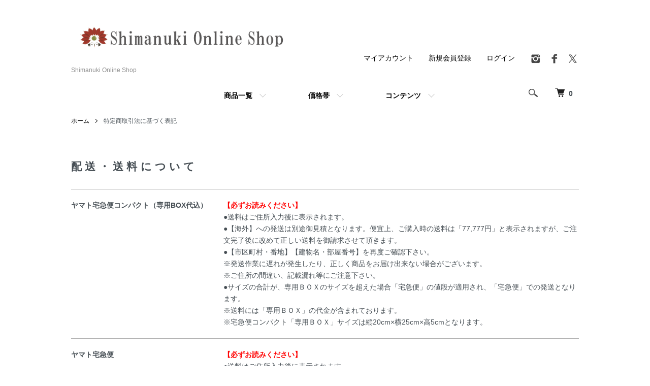

--- FILE ---
content_type: text/html; charset=EUC-JP
request_url: https://shimanuki-shop.com/?mode=sk
body_size: 12301
content:
<!DOCTYPE html PUBLIC "-//W3C//DTD XHTML 1.0 Transitional//EN" "http://www.w3.org/TR/xhtml1/DTD/xhtml1-transitional.dtd">
<html xmlns:og="http://ogp.me/ns#" xmlns:fb="http://www.facebook.com/2008/fbml" xmlns:mixi="http://mixi-platform.com/ns#" xmlns="http://www.w3.org/1999/xhtml" xml:lang="ja" lang="ja" dir="ltr">
<head>
<meta http-equiv="content-type" content="text/html; charset=euc-jp" />
<meta http-equiv="X-UA-Compatible" content="IE=edge,chrome=1" />
<meta name="viewport" content="width=device-width,initial-scale=1">
<title>特定商取引法に基づく表記 - Shimanuki Online Shop</title>
<meta name="Keywords" content="特定商取引法に基づく表記,こけし,お土産,観光,雑貨,通販,仙台,東北,宮城,ギフト,御祝,内祝,御礼," />
<meta name="Description" content="創業明治25年、仙台一番町の『こけしのしまぬき』公式オンラインショップ。こけしと東北の民芸品、工芸品をあなたの元へ｜こけし缶や明かりこけし、宮城の贈り物を全国へお届けします。" />
<meta name="Author" content="株式会社こけしのしまぬき" />
<meta name="Copyright" content="meta name=&amp;amp;amp;amp;amp;amp;quot;Copyright&amp;amp;amp;amp;amp;amp;quot; content=&amp;amp;amp;amp;amp;amp;quot;Copyright 2016 株式会社こけしのしまぬき&amp;amp;amp;amp;amp;amp;quot; /" />
<meta http-equiv="content-style-type" content="text/css" />
<meta http-equiv="content-script-type" content="text/javascript" />
<link rel="stylesheet" href="https://shimanuki-shop.com/css/framework/colormekit.css" type="text/css" />
<link rel="stylesheet" href="https://shimanuki-shop.com/css/framework/colormekit-responsive.css" type="text/css" />
<link rel="stylesheet" href="https://img07.shop-pro.jp/PA01335/303/css/7/index.css?cmsp_timestamp=20251202171722" type="text/css" />

<link rel="alternate" type="application/rss+xml" title="rss" href="https://shimanuki-shop.com/?mode=rss" />
<link rel="alternate" media="handheld" type="text/html" href="https://shimanuki-shop.com/?mode=sk" />
<link rel="shortcut icon" href="https://img07.shop-pro.jp/PA01335/303/favicon.ico?cmsp_timestamp=20251026132612" />
<script type="text/javascript" src="//ajax.googleapis.com/ajax/libs/jquery/1.7.2/jquery.min.js" ></script>
<meta property="og:title" content="特定商取引法に基づく表記 - Shimanuki Online Shop" />
<meta property="og:description" content="創業明治25年、仙台一番町の『こけしのしまぬき』公式オンラインショップ。こけしと東北の民芸品、工芸品をあなたの元へ｜こけし缶や明かりこけし、宮城の贈り物を全国へお届けします。" />
<meta property="og:url" content="https://shimanuki-shop.com?mode=sk" />
<meta property="og:site_name" content="Shimanuki Online Shop" />
<!-- Global site tag (gtag.js) - Google Analytics -->
<script async src="https://www.googletagmanager.com/gtag/js?id=UA-48797378-2"></script>
<script>
  window.dataLayer = window.dataLayer || [];
  function gtag(){dataLayer.push(arguments);}
  gtag('js', new Date());

  gtag('config', 'UA-48797378-2');
</script>
<script>
  var Colorme = {"page":"shopkeeper","shop":{"account_id":"PA01335303","title":"Shimanuki Online Shop"},"basket":{"total_price":0,"items":[]},"customer":{"id":null}};

  (function() {
    function insertScriptTags() {
      var scriptTagDetails = [];
      var entry = document.getElementsByTagName('script')[0];

      scriptTagDetails.forEach(function(tagDetail) {
        var script = document.createElement('script');

        script.type = 'text/javascript';
        script.src = tagDetail.src;
        script.async = true;

        if( tagDetail.integrity ) {
          script.integrity = tagDetail.integrity;
          script.setAttribute('crossorigin', 'anonymous');
        }

        entry.parentNode.insertBefore(script, entry);
      })
    }

    window.addEventListener('load', insertScriptTags, false);
  })();
</script>

<script async src="https://www.googletagmanager.com/gtag/js?id=G-Y76WKNJ6LF"></script>
<script>
  window.dataLayer = window.dataLayer || [];
  function gtag(){dataLayer.push(arguments);}
  gtag('js', new Date());
  
      gtag('config', 'G-Y76WKNJ6LF', (function() {
      var config = {};
      if (Colorme && Colorme.customer && Colorme.customer.id != null) {
        config.user_id = Colorme.customer.id;
      }
      return config;
    })());
  
  </script><script async src="https://zen.one/analytics.js"></script>
</head>
<body>
<meta name="colorme-acc-payload" content="?st=1&pt=10002&ut=0&at=PA01335303&v=20260117212145&re=&cn=b90c20175b6f862ce93e9e9e7cb54ebe" width="1" height="1" alt="" /><script>!function(){"use strict";Array.prototype.slice.call(document.getElementsByTagName("script")).filter((function(t){return t.src&&t.src.match(new RegExp("dist/acc-track.js$"))})).forEach((function(t){return document.body.removeChild(t)})),function t(c){var r=arguments.length>1&&void 0!==arguments[1]?arguments[1]:0;if(!(r>=c.length)){var e=document.createElement("script");e.onerror=function(){return t(c,r+1)},e.src="https://"+c[r]+"/dist/acc-track.js?rev=3",document.body.appendChild(e)}}(["acclog001.shop-pro.jp","acclog002.shop-pro.jp"])}();</script><script src="https://img.shop-pro.jp/tmpl_js/86/jquery.tile.js"></script>
<script src="https://img.shop-pro.jp/tmpl_js/86/jquery.skOuterClick.js"></script>


<div class="l-header">
  <div class="l-header-main u-container">
    <div class="l-header-main__in">
      <div class="l-header-logo">
        <h1 class="l-header-logo__img">
          <a href="https://shimanuki-shop.com/"><img src="https://img07.shop-pro.jp/PA01335/303/PA01335303.png?cmsp_timestamp=20251026132612" alt="Shimanuki Online Shop" /></a>
        </h1>
                  <p class="l-header-logo__txt">
            Shimanuki Online Shop
          </p>
              </div>
      <div class="l-header-search">
        <button class="l-header-search__btn js-mega-menu-btn js-search-btn">
          <img src="https://img.shop-pro.jp/tmpl_img/86/icon-search.png" alt="検索" />
        </button>
        <div class="l-header-search__contents js-mega-menu-contents">
          <div class="l-header-search__box">
            <form action="https://shimanuki-shop.com/" method="GET" class="l-header-search__form">
              <input type="hidden" name="mode" value="srh" />
              <div class="l-header-search__input">
                <input type="text" name="keyword" placeholder="商品検索" />
              </div>
              <button class="l-header-search__submit" type="submit">
                <img src="https://img.shop-pro.jp/tmpl_img/86/icon-search.png" alt="送信" />
              </button>
            </form>
            <button class="l-header-search__close js-search-close" type="submit" aria-label="閉じる">
              <span></span>
              <span></span>
            </button>
          </div>
        </div>
        <div class="l-header-cart">
          <a href="https://shimanuki-shop.com/cart/proxy/basket?shop_id=PA01335303&shop_domain=shimanuki-shop.com">
            <img src="https://img.shop-pro.jp/tmpl_img/86/icon-cart.png" alt="カートを見る" />
            <span class="p-global-header__cart-count">
              0
            </span>
          </a>
        </div>
      </div>
      <button class="l-menu-btn js-navi-open" aria-label="メニュー">
        <span></span>
        <span></span>
      </button>
    </div>
    <div class="l-main-navi">
      <div class="l-main-navi__in">
        <ul class="l-main-navi-list">
                              <li class="l-main-navi-list__item">
            <div class="l-main-navi-list__ttl">
              商品一覧
            </div>
            <button class="l-main-navi-list__link js-mega-menu-btn">
              商品一覧
            </button>
            <div class="l-mega-menu js-mega-menu-contents">
              <ul class="l-mega-menu-list">
                                <li class="l-mega-menu-list__item">
                  <a class="l-mega-menu-list__link" href="https://shimanuki-shop.com/?mode=cate&cbid=2026593&csid=0">
                    ●こけし缶
                  </a>
                </li>
                                                    <li class="l-mega-menu-list__item">
                  <a class="l-mega-menu-list__link" href="https://shimanuki-shop.com/?mode=cate&cbid=2088641&csid=0">
                    ●防災 明かりこけし
                  </a>
                </li>
                                                    <li class="l-mega-menu-list__item">
                  <a class="l-mega-menu-list__link" href="https://shimanuki-shop.com/?mode=cate&cbid=2071986&csid=0">
                    ●伝統こけし
                  </a>
                </li>
                                                    <li class="l-mega-menu-list__item">
                  <a class="l-mega-menu-list__link" href="https://shimanuki-shop.com/?mode=cate&cbid=2328463&csid=0">
                    ●創作こけし
                  </a>
                </li>
                                                    <li class="l-mega-menu-list__item">
                  <a class="l-mega-menu-list__link" href="https://shimanuki-shop.com/?mode=cate&cbid=2069508&csid=0">
                    ●仙台箪笥 / 仙臺の刻
                  </a>
                </li>
                                                    <li class="l-mega-menu-list__item">
                  <a class="l-mega-menu-list__link" href="https://shimanuki-shop.com/?mode=cate&cbid=2353269&csid=0">
                    ●雄勝石 / 雄勝の濡れ盃 
                  </a>
                </li>
                                                    <li class="l-mega-menu-list__item">
                  <a class="l-mega-menu-list__link" href="https://shimanuki-shop.com/?mode=cate&cbid=2976552&csid=0">
                    ●鳴子漆器
                  </a>
                </li>
                                                    <li class="l-mega-menu-list__item">
                  <a class="l-mega-menu-list__link" href="https://shimanuki-shop.com/?mode=cate&cbid=2169438&csid=0">
                    ●玉虫塗
                  </a>
                </li>
                                                    <li class="l-mega-menu-list__item">
                  <a class="l-mega-menu-list__link" href="https://shimanuki-shop.com/?mode=cate&cbid=2441950&csid=0">
                    ●仙台堆朱
                  </a>
                </li>
                                                    <li class="l-mega-menu-list__item">
                  <a class="l-mega-menu-list__link" href="https://shimanuki-shop.com/?mode=cate&cbid=2769051&csid=0">
                    ●堤焼
                  </a>
                </li>
                                                    <li class="l-mega-menu-list__item">
                  <a class="l-mega-menu-list__link" href="https://shimanuki-shop.com/?mode=cate&cbid=2785197&csid=0">
                    ●堤人形
                  </a>
                </li>
                                                    <li class="l-mega-menu-list__item">
                  <a class="l-mega-menu-list__link" href="https://shimanuki-shop.com/?mode=cate&cbid=2150097&csid=0">
                    ●松川だるま
                  </a>
                </li>
                                                    <li class="l-mega-menu-list__item">
                  <a class="l-mega-menu-list__link" href="https://shimanuki-shop.com/?mode=cate&cbid=2360544&csid=0">
                    ●仙台張子
                  </a>
                </li>
                                                    <li class="l-mega-menu-list__item">
                  <a class="l-mega-menu-list__link" href="https://shimanuki-shop.com/?mode=cate&cbid=2353108&csid=0">
                    ●仙台創作張子
                  </a>
                </li>
                                                    <li class="l-mega-menu-list__item">
                  <a class="l-mega-menu-list__link" href="https://shimanuki-shop.com/?mode=cate&cbid=2441949&csid=0">
                    ●仙台ガラス
                  </a>
                </li>
                                                    <li class="l-mega-menu-list__item">
                  <a class="l-mega-menu-list__link" href="https://shimanuki-shop.com/?mode=cate&cbid=2752041&csid=0">
                    ●仙台七夕
                  </a>
                </li>
                                                    <li class="l-mega-menu-list__item">
                  <a class="l-mega-menu-list__link" href="https://shimanuki-shop.com/?mode=cate&cbid=2593444&csid=0">
                    ●仙台四郎
                  </a>
                </li>
                                                    <li class="l-mega-menu-list__item">
                  <a class="l-mega-menu-list__link" href="https://shimanuki-shop.com/?mode=cate&cbid=2596733&csid=0">
                    ●伊達政宗
                  </a>
                </li>
                                                    <li class="l-mega-menu-list__item">
                  <a class="l-mega-menu-list__link" href="https://shimanuki-shop.com/?mode=cate&cbid=2764075&csid=0">
                    ●白石拓本染和紙
                  </a>
                </li>
                                                    <li class="l-mega-menu-list__item">
                  <a class="l-mega-menu-list__link" href="https://shimanuki-shop.com/?mode=cate&cbid=2070173&csid=0">
                    ●こけし雑貨 / 和雑貨
                  </a>
                </li>
                                                    <li class="l-mega-menu-list__item">
                  <a class="l-mega-menu-list__link" href="https://shimanuki-shop.com/?mode=cate&cbid=2752042&csid=0">
                    ●東北の工芸品
                  </a>
                </li>
                                                    <li class="l-mega-menu-list__item">
                  <a class="l-mega-menu-list__link" href="https://shimanuki-shop.com/?mode=cate&cbid=2353440&csid=0">
                    ●おいしい みやぎの アクセサリー
                  </a>
                </li>
                                                    <li class="l-mega-menu-list__item">
                  <a class="l-mega-menu-list__link" href="https://shimanuki-shop.com/?mode=cate&cbid=2601443&csid=0">
                    ●ラプラス × 宮城県 コラボレーション
                  </a>
                </li>
                                                    <li class="l-mega-menu-list__item">
                  <a class="l-mega-menu-list__link" href="https://shimanuki-shop.com/?mode=cate&cbid=2738081&csid=0">
                    ●ダウンロードコンテンツ
                  </a>
                </li>
                              </ul>
            </div>
          </li>
                                                  <li class="l-main-navi-list__item">
            <div class="l-main-navi-list__ttl">
              価格帯
            </div>
            <button class="l-main-navi-list__link js-mega-menu-btn">
              価格帯
            </button>
            <div class="l-mega-menu js-mega-menu-contents">
              <ul class="l-mega-menu-list">
                                <li class="l-mega-menu-list__item">
                  <a class="l-mega-menu-list__link" href="https://shimanuki-shop.com/?mode=grp&gid=2401488">
                    1円～1,000円
                  </a>
                </li>
                                                    <li class="l-mega-menu-list__item">
                  <a class="l-mega-menu-list__link" href="https://shimanuki-shop.com/?mode=grp&gid=2404238">
                    1,001円～2,000円 
                  </a>
                </li>
                                                    <li class="l-mega-menu-list__item">
                  <a class="l-mega-menu-list__link" href="https://shimanuki-shop.com/?mode=grp&gid=2401489">
                    2,001円～3,000円
                  </a>
                </li>
                                                    <li class="l-mega-menu-list__item">
                  <a class="l-mega-menu-list__link" href="https://shimanuki-shop.com/?mode=grp&gid=2401490">
                    3,001円～5,000円
                  </a>
                </li>
                                                    <li class="l-mega-menu-list__item">
                  <a class="l-mega-menu-list__link" href="https://shimanuki-shop.com/?mode=grp&gid=2401491">
                    5,001円～8,000円
                  </a>
                </li>
                                                    <li class="l-mega-menu-list__item">
                  <a class="l-mega-menu-list__link" href="https://shimanuki-shop.com/?mode=grp&gid=2401493">
                    8,001円～10,000円
                  </a>
                </li>
                                                    <li class="l-mega-menu-list__item">
                  <a class="l-mega-menu-list__link" href="https://shimanuki-shop.com/?mode=grp&gid=2401510">
                    10,001円～20,000円
                  </a>
                </li>
                                                    <li class="l-mega-menu-list__item">
                  <a class="l-mega-menu-list__link" href="https://shimanuki-shop.com/?mode=grp&gid=2401511">
                    20,001円～30,000円
                  </a>
                </li>
                                                    <li class="l-mega-menu-list__item">
                  <a class="l-mega-menu-list__link" href="https://shimanuki-shop.com/?mode=grp&gid=2401500">
                    30,001円～100,000円
                  </a>
                </li>
                                                    <li class="l-mega-menu-list__item">
                  <a class="l-mega-menu-list__link" href="https://shimanuki-shop.com/?mode=grp&gid=2401519">
                    100,001円～
                  </a>
                </li>
                              </ul>
            </div>
          </li>
                                        <li class="l-main-navi-list__item">
            <div class="l-main-navi-list__ttl">
              コンテンツ
            </div>
            <button class="l-main-navi-list__link js-mega-menu-btn">
              コンテンツ
            </button>
            <div class="l-mega-menu js-mega-menu-contents">
              <ul class="l-mega-menu-list">
                                <li class="l-mega-menu-list__item">
                  <a class="l-mega-menu-list__link" href="https://shimanuki-shop.com/?mode=f1">
                    ●お問い合わせ
                  </a>
                </li>
                                <li class="l-mega-menu-list__item">
                  <a class="l-mega-menu-list__link" href="https://shimanuki-shop.com/?mode=f2">
                    ●伊達の贈り物　-仙台・みやぎのギフトカタログ-
                  </a>
                </li>
                                <li class="l-mega-menu-list__item">
                  <a class="l-mega-menu-list__link" href="https://shimanuki-shop.com/?mode=f3">
                    ●ホームページへ移動する
                  </a>
                </li>
                                <li class="l-mega-menu-list__item">
                  <a class="l-mega-menu-list__link" href="https://shimanuki-shop.com/?mode=f5">
                    ●よくある質問
                  </a>
                </li>
                              </ul>
            </div>
          </li>
                  </ul>
        <div class="l-help-navi-box">
          <ul class="l-help-navi-list">
            <li class="l-help-navi-list__item">
              <a class="l-help-navi-list__link" href="https://shimanuki-shop.com/?mode=myaccount">マイアカウント</a>
            </li>
                                                            <li class="l-help-navi-list__item">
                    <a class="l-help-navi-list__link" href="https://shimanuki-shop.com/customer/signup/new">新規会員登録</a>
                  </li>
                                <li class="l-help-navi-list__item">
                  <a class="l-help-navi-list__link" href="https://shimanuki-shop.com/?mode=login&shop_back_url=https%3A%2F%2Fshimanuki-shop.com%2F">ログイン</a>
                </li>
                                    </ul>
          <ul class="l-sns-navi-list u-opa">
                        <li class="l-sns-navi-list__item">
              <a href="https://instagram.com/shimanukikokesi" target="_blank">
                <i class="icon-lg-b icon-instagram" aria-label="instagram"></i>
              </a>
            </li>
                                    <li class="l-sns-navi-list__item">
              <a href="https://facebook.com/shimanukikokesi" target="_blank">
                <i class="icon-lg-b icon-facebook" aria-label="Facebook"></i>
              </a>
            </li>
                                    <li class="l-sns-navi-list__item">
              <a href="https://twitter.com/shimanukikokesi" target="_blank">
                <i class="icon-lg-b icon-twitter" aria-label="Twitter"></i>
              </a>
            </li>
                                    <!-- <li class="l-sns-navi-list__item">
              <a href="" target="_blank">
                <i class="icon-lg-b icon-pinterest" aria-label="pinterest"></i>
              </a>
            </li> -->
          </ul>
        </div>
      </div>
    </div>
    <div class="l-main-navi-overlay js-navi-close"></div>
  </div>
</div>

<div class="l-main shopkeeper">
  <div class="l-main u-container">
  
  <div class="c-breadcrumbs">
    <ul class="c-breadcrumbs-list">
      <li class="c-breadcrumbs-list__item">
        <a href="https://shimanuki-shop.com/">
          ホーム
        </a>
      </li>
      <li class="c-breadcrumbs-list__item">
        特定商取引法に基づく表記
      </li>
    </ul>
  </div>
  
  
  <div id="delivery" class="u-contents">
    <h2 class="c-ttl-second">
      配送・送料について
    </h2>
    <div class="c-tbl-list">
            <div class="c-tbl-list__tr">
        <h3 class="c-tbl-list__th">
          ヤマト宅急便コンパクト（専用BOX代込）
        </h3>
        <div class="c-tbl-list__td">
                    <strong><span style="color:#FF0000">【必ずお読みください】</span></strong><br />
●送料はご住所入力後に表示されます。<br />
●【海外】への発送は別途御見積となります。便宜上、ご購入時の送料は「77,777円」と表示されますが、ご注文完了後に改めて正しい送料を御請求させて頂きます。<br />
●【市区町村・番地】【建物名・部屋番号】を再度ご確認下さい。<br />
※発送作業に遅れが発生したり、正しく商品をお届け出来ない場合がございます。<br />
※ご住所の間違い、記載漏れ等にご注意下さい。<br />
●サイズの合計が、専用ＢＯＸのサイズを超えた場合「宅急便」の値段が適用され、「宅急便」での発送となります。<br />
※送料には「専用ＢＯＸ」の代金が含まれております。<br />
※宅急便コンパクト「専用ＢＯＸ」サイズは縦20cm×横25cm×高5cmとなります。&nbsp;
        </div>
      </div>
            <div class="c-tbl-list__tr">
        <h3 class="c-tbl-list__th">
          ヤマト宅急便
        </h3>
        <div class="c-tbl-list__td">
                    <strong><span style="color:#FF0000">【必ずお読みください】</span></strong><br />
●送料はご住所入力後に表示されます。<br />
●【海外】への発送は別途御見積となります。便宜上、ご購入時の送料は「77,777円」と表示されますが、ご注文完了後に改めて正しい送料を御請求させて頂きます。<br />
●【市区町村・番地】【建物名・部屋番号】を再度ご確認下さい。<br />
※発送作業に遅れが発生したり、正しく商品をお届け出来ない場合がございます。<br />
※ご住所の間違い、記載漏れ等にご注意下さい。&nbsp;
        </div>
      </div>
            <div class="c-tbl-list__tr">
        <h3 class="c-tbl-list__th">
          レターパック ライト
        </h3>
        <div class="c-tbl-list__td">
                    <strong><span style="color:#FF0000">【必ずお読みください】</span></strong><br />
●送料はご住所入力後に表示されます。<br />
●【海外】への発送は別途御見積となります。便宜上、ご購入時の送料は「77,777円」と表示されますが、ご注文完了後に改めて正しい送料を御請求させて頂きます。<br />
●【市区町村・番地】【建物名・部屋番号】を再度ご確認下さい。<br />
※発送作業に遅れが発生したり、正しく商品をお届け出来ない場合がございます。<br />
※ご住所の間違い、記載漏れ等にご注意下さい。<br />
●郵便受けへの配達となります。（郵便受けに入らない場合は、配達員から手渡しでのお届けになる場合がございます）<br />
●到着日時のご指定はできません。<br />
●レターパック ライトをご利用できる商品、数量には制限がございます。&nbsp;
        </div>
      </div>
            <div class="c-tbl-list__tr">
        <h3 class="c-tbl-list__th">
          ゆうパック
        </h3>
        <div class="c-tbl-list__td">
                    <strong><span style="color:#FF0000">【必ずお読みください】</span></strong><br />
●送料はご住所入力後に表示されます。<br />
●【海外】への発送は別途御見積となります。便宜上、ご購入時の送料は「77,777円」と表示されますが、ご注文完了後に改めて正しい送料を御請求させて頂きます。<br />
●【市区町村・番地】【建物名・部屋番号】を再度ご確認下さい。<br />
※発送作業に遅れが発生したり、正しく商品をお届け出来ない場合がございます。<br />
※ご住所の間違い、記載漏れ等にご注意下さい。&nbsp;
        </div>
      </div>
            <div class="c-tbl-list__tr">
        <h3 class="c-tbl-list__th">
          佐川急便
        </h3>
        <div class="c-tbl-list__td">
                    <strong><span style="color:#FF0000">【必ずお読みください】</span></strong><br />
●送料はご住所入力後に表示されます。<br />
●【沖縄県】への発送は別途御見積となります。便宜上、ご購入時の送料は「77,777円」と表示されますが、ご注文完了後に改めて正しい送料を御請求させて頂きます。<br />
●【海外】への発送は別途御見積となります。便宜上、ご購入時の送料は「77,777円」と表示されますが、ご注文完了後に改めて正しい送料を御請求させて頂きます。<br />
●【市区町村・番地】【建物名・部屋番号】を再度ご確認下さい。<br />
※発送作業に遅れが発生したり、正しく商品をお届け出来ない場合がございます。<br />
※ご住所の間違い、記載漏れ等にご注意下さい。&nbsp;
        </div>
      </div>
            <div class="c-tbl-list__tr">
        <h3 class="c-tbl-list__th">
          ヤマト宅急便【受注生産】
        </h3>
        <div class="c-tbl-list__td">
                    <strong><span style="color:#FF0000">【必ずお読みください】</span></strong><br />
●送料はご住所入力後に表示されます。<br />
●【海外】への発送は別途御見積となります。便宜上、ご購入時の送料は「77,777円」と表示されますが、ご注文完了後に改めて正しい送料を御請求させて頂きます。<br />
●【市区町村・番地】【建物名・部屋番号】を再度ご確認下さい。<br />
※発送作業に遅れが発生したり、正しく商品をお届け出来ない場合がございます。<br />
※ご住所の間違い、記載漏れ等にご注意下さい。&nbsp;
        </div>
      </div>
            <div class="c-tbl-list__tr">
        <h3 class="c-tbl-list__th">
          ゆうパック【受注生産】
        </h3>
        <div class="c-tbl-list__td">
                    <strong><span style="color:#FF0000">【必ずお読みください】</span></strong><br />
●送料はご住所入力後に表示されます。<br />
●【海外】への発送は別途御見積となります。便宜上、ご購入時の送料は「77,777円」と表示されますが、ご注文完了後に改めて正しい送料を御請求させて頂きます。<br />
●【市区町村・番地】【建物名・部屋番号】を再度ご確認下さい。<br />
※発送作業に遅れが発生したり、正しく商品をお届け出来ない場合がございます。<br />
※ご住所の間違い、記載漏れ等にご注意下さい。&nbsp;
        </div>
      </div>
            <div class="c-tbl-list__tr">
        <h3 class="c-tbl-list__th">
          佐川急便【受注生産】
        </h3>
        <div class="c-tbl-list__td">
                    <strong><span style="color:#FF0000">【必ずお読みください】</span></strong><br />
●送料はご住所入力後に表示されます。<br />
●【沖縄県】への発送は別途御見積となります。便宜上、ご購入時の送料は「77,777円」と表示されますが、ご注文完了後に改めて正しい送料を御請求書させて頂きます。<br />
●【海外】への発送は別途御見積となります。便宜上、ご購入時の送料は「77,777円」と表示されますが、ご注文完了後に改めて正しい送料を御請求書させて頂きます。<br />
●【市区町村・番地】【建物名・部屋番号】を再度ご確認下さい。<br />
※発送作業に遅れが発生したり、正しく商品をお届け出来ない場合がございます。<br />
※ご住所の間違い、記載漏れ等にご注意下さい。&nbsp;
        </div>
      </div>
            <div class="c-tbl-list__tr">
        <h3 class="c-tbl-list__th">
          しまぬき本店 店舗受取【受取期間：３～３０営業日】
        </h3>
        <div class="c-tbl-list__td">
                    <strong>【必ずお読みください】</strong><br />
ご購入完了をもって、以下の内容に同意いただいたものとみなします。<br />
<br />
●受取期間：ご注文日から【3 ～ 30営業日以内】です。<br />
※ご注文日当日、１営業日、２営業日はご対応いたしかねます。<br />
※店舗休業日は営業日に含まれません。<br />
<br />
●来店予定日：必ず備考欄にご記入ください。<br />
※店舗休業日（毎月第二水曜日、元日）は指定できません。<br />
※予約注文や受注生産の場合は、後日引渡し可能日をご連絡いたします。<br />
<br />
●自動キャンセル : 30営業日を経過してもご来店いただけない場合、自動的に注文がキャンセルされ、商品を処分する権利を弊社が有します。<br />
※この場合、支払い手数料や商品保管料などの費用を徴収することがあります。<br />
<br />
●お客様情報：決済システム上必要となるため、ご記入をお願いします。&nbsp;
        </div>
      </div>
          </div>
  </div>
  
  
  <div id="payment" class="u-contents">
    <h2 class="c-ttl-second">
      支払い方法について
    </h2>
    <div class="c-tbl-list">
            <div class="c-tbl-list__tr">
        <h3 class="c-tbl-list__th">
          Amazon Pay
        </h3>
        <div class="c-tbl-list__td">
                              Amazonのアカウントに登録された配送先や支払い方法を利用して決済できます。&nbsp;
        </div>
      </div>
            <div class="c-tbl-list__tr">
        <h3 class="c-tbl-list__th">
          代金引換（ヤマト運輸）
        </h3>
        <div class="c-tbl-list__td">
                              <strong><span style="color:#FF0000">【必ずお読みください】</span></strong><br />
●決済手数料は、合計決済金額により計算されます。<br />
※合計決済金額＝商品代金+送料+決済手数料<br />
●配達員（運送会社）へのお支払い方法は【現金のみ】です。&nbsp;
        </div>
      </div>
            <div class="c-tbl-list__tr">
        <h3 class="c-tbl-list__th">
          銀行振込
        </h3>
        <div class="c-tbl-list__td">
                              <strong><span style="color:#FF0000">【必ずお読みください】</span></strong><br />
●ご注文者様の「お名前」と、必ず「同一名義」でお振込み下さい。<br />
●発送はお振込みが確認でき次第となります。<br />
●お振込手数料はお客様のご負担でお願い申し上げます。<br />
●日本国内の金融機関からのお振込みに限らせていただきます。&nbsp;
        </div>
      </div>
            <div class="c-tbl-list__tr">
        <h3 class="c-tbl-list__th">
          クレジット
        </h3>
        <div class="c-tbl-list__td">
                                <img class='payment_img' src='https://img.shop-pro.jp/common/card2.gif'><img class='payment_img' src='https://img.shop-pro.jp/common/card6.gif'><img class='payment_img' src='https://img.shop-pro.jp/common/card18.gif'><img class='payment_img' src='https://img.shop-pro.jp/common/card0.gif'><img class='payment_img' src='https://img.shop-pro.jp/common/card9.gif'><br />
                    &nbsp;
        </div>
      </div>
          </div>
  </div>
  
  
  <div id="return" class="u-contents">
    <h2 class="c-ttl-second">
      返品について
    </h2>
    <div class="c-tbl-list">
            <div class="c-tbl-list__tr">
        <h3 class="c-tbl-list__th">
          不良品
        </h3>
        <div class="c-tbl-list__td">
          商品到着後３日以内にご連絡ください。<br />
良品と交換させて頂きます。<br />
交換可能な商品が無い場合は、ご返金にて対応させて頂きます。<br />
不良品に該当する場合の送料は当店で負担いたします。<br />
期限を過ぎてからの返品は、不良品の場合でも応じかねますのでご了承ください。<br />
<br />
ダウンロード販売（壁紙やポスターデータ等）の商品が、もしデータが壊れてタウンロードができなかった場合には別途データを送らせて頂きますのでお問い合わせ下さい。&nbsp;
        </div>
      </div>
                  <div class="c-tbl-list__tr">
        <h3 class="c-tbl-list__th">
          返品期限
        </h3>
        <div class="c-tbl-list__td">
          お客様都合での返品はお受け致しかねます。<br />
不良品の場合は、商品到着後３日以内に当店までご連絡ください。<br />
期限を過ぎてからの返品は応じかねますのでご了承ください。<br />
<br />
ダウンロード販売（壁紙やポスターデータ等）は商品の都合上、返品を受け付けておりません。&nbsp;
        </div>
      </div>
                  <div class="c-tbl-list__tr">
        <h3 class="c-tbl-list__th">
          返品送料
        </h3>
        <div class="c-tbl-list__td">
          不良品に該当する場合の送料は当店で負担いたします。<br />
お客様都合での返品はお受け致しかねます。<br />
商品発送後のご注文の取り消し、代金引換における受け取り拒否等が発生した場合、それに伴い発生するすべての送料や手数料等はお客様のご負担とさせて頂きます。&nbsp;
        </div>
      </div>
          </div>
  </div>
  
  
  <div id="info" class="u-contents">
    <h2 class="c-ttl-second">
      特定商取引法に基づく表記
    </h2>
    <div class="c-tbl-list">
            <div class="c-tbl-list__tr">
        <h3 class="c-tbl-list__th">
          販売業者
        </h3>
        <div class="c-tbl-list__td">
          株式会社こけしのしまぬき&nbsp;
        </div>
      </div>
                  <div class="c-tbl-list__tr">
        <h3 class="c-tbl-list__th">
          運営統括責任者名
        </h3>
        <div class="c-tbl-list__td">
          島貫敦子&nbsp;
        </div>
      </div>
                  <div class="c-tbl-list__tr">
        <h3 class="c-tbl-list__th">
          郵便番号
        </h3>
        <div class="c-tbl-list__td">
          980-0811&nbsp;
        </div>
      </div>
                  <div class="c-tbl-list__tr">
        <h3 class="c-tbl-list__th">
          住所
        </h3>
        <div class="c-tbl-list__td">
          宮城県仙台市青葉区一番町三丁目1番17号&nbsp;
        </div>
      </div>
                  <div class="c-tbl-list__tr">
        <h3 class="c-tbl-list__th">
          商品代金以外の料金の説明
        </h3>
        <div class="c-tbl-list__td">
          <strong>【送料表】</strong><br />
（ 60）＝ 60サイズ未満　（ 80）＝ 80サイズ未満　（100）＝100サイズ未満<br />
（120）＝120サイズ未満　（140）＝140サイズ未満　（160）＝160サイズ未満<br />
※外箱の外寸を合計して計算。外箱の無い商品は、本体サイズで計算。<br />
<br />
＜ヤマト宅急便＞<br />
●北海道（北海道）<br />
（60）￥1,320（80）￥1,650（100）￥1,870（120）￥2,090（140）￥2,420（160）￥2,640（180）￥4,620（200）￥5,390<br />
●東北（宮城県・青森県・岩手県・秋田県・山形県・福島県）<br />
（60）￥880（80）￥1,100（100）￥1,430（120）￥1,760（140）￥1,980（160）￥2,200（180）￥3,630（200）￥4,290<br />
●関東（茨城県・栃木県・群馬県・埼玉県・千葉県・東京都・神奈川県）<br />
（60）￥990（80）￥1,210（100）￥1,650（120）￥1,870（140）￥2,090（160）￥2,310（180）￥3,630（200）￥4,290<br />
●中部（新潟県・長野県・山梨県・富山県・石川県・福井県・岐阜県・静岡県・愛知県）<br />
（60）￥1,100（80）￥1,320（100）￥1,760（120）￥1,980（140）￥2,200（160）￥2,420（180）￥4,290（200）￥5,060<br />
●近畿（三重県・滋賀県・京都府・大阪府・兵庫県・奈良県・和歌山県）<br />
（60）￥1,210（80）￥1,430（100）￥1,870（120）￥2,090（140）￥2,310（160）￥2,530（180）￥4,510（200）￥5,170<br />
●中国（鳥取県・島根県・岡山県・広島県・山口県）<br />
（60）￥1,210（80）￥1,430（100）￥1,870（120）￥2,090（140）￥2,310（160）￥2,530（180）￥4,730（200）￥5,500<br />
●四国（徳島県・香川県・愛媛県・高知県）<br />
（60）￥1,430（80）￥1,760（100）￥1,980（120）￥2,200（140）￥2,420（160）￥2,640（180）￥4,730（200）￥5,500<br />
●九州（福岡県・佐賀県・長崎県・熊本県・大分県・宮崎県・鹿児島県）<br />
（60）￥1,760（80）￥1,980（100）￥2,200（120）￥2,420（140）￥2,640（160）￥2,970（180）￥5,720（200）￥6,380<br />
●沖縄（沖縄県）※代引不可<br />
（60）￥1,980（80）￥2,640（100）￥3,300（120）￥3,960（140）￥4,620（160）￥5,280（180）￥7,810（200）￥8,580<br />
<br />
＜ゆうパック＞<br />
●北海道（北海道）<br />
（ 60）\1,430（ 80）\1,760（100）\2,090（120）\2,310（140）\2,750（160）\2,970（170）\4,180<br />
●東北（宮城県・青森県・岩手県・秋田県・山形県・福島県）<br />
（ 60）\1,100（ 80）\1,430（100）\1,760（120）\2,090（140）\2,420（160）\2,750（170）\3,300<br />
●関東（茨城県・栃木県・群馬県・埼玉県・千葉県・東京都・神奈川県）<br />
（ 60）\1,100（ 80）\1,430（100）\1,760（120）\2,090（140）\2,420（160）\2,750（170）\3,300<br />
●中部（新潟県・長野県・山梨県・富山県・石川県・福井県・岐阜県・静岡県・愛知県）<br />
（ 60）\1,210（ 80）\1,540（100）\1,870（120）\2,200（140）\2,530（160）\2,860（170）\4,070<br />
●近畿（三重県・滋賀県・京都府・大阪府・兵庫県・奈良県・和歌山県）<br />
（ 60）\1,430（ 80）\1,760（100）\2,090（120）\2,310（140）\2,750（160）\2,970（170）\4,180<br />
●中国（鳥取県・島根県・岡山県・広島県・山口県）<br />
（ 60）\1,650（ 80）\1,980（100）\2,310（120）\2,640（140）\2,970（160）\3,300（170）\4,400<br />
●四国（徳島県・香川県・愛媛県・高知県）<br />
（ 60）\1,650（ 80）\1,980（100）\2,310（120）\2,640（140）\2,970（160）\3,300（170）\4,400<br />
●九州（福岡県・佐賀県・長崎県・熊本県・大分県・宮崎県・鹿児島県）<br />
（ 60）\1,980（ 80）\2,310（100）\2,640（120）\2,970（140）\3,300（160）\3,630（170）\5,280<br />
●沖縄（沖縄県）※代引不可<br />
（ 60）\1,980（ 80）\2,310（100）\2,640（120）\2,970（140）\3,300（160）\3,630（170）\5,390<br />
<br />
＜佐川急便＞<br />
●北海道（北海道）<br />
（ 60）\1,430（ 80）\1,540（100）\1,760（120）\2,090（140）\2,090（160）\3,080（170）\4,400<br />
●東北（宮城県・青森県・岩手県・秋田県・山形県・福島県）<br />
（ 60）\  880（ 80）\  880（100）\1,210（120）\1,760（140）\1,760（160）\2,750（170）\2,860<br />
●関東（茨城県・栃木県・群馬県・埼玉県・千葉県・東京都・神奈川県）<br />
（ 60）\  880（ 80）\  880（100）\1,210（120）\1,870（140）\1,870（160）\2,750（170）\3,740<br />
●中部（新潟県・長野県・山梨県・富山県・石川県・福井県・岐阜県・静岡県・愛知県）<br />
（ 60）\1,210（ 80）\1,430（100）\1,650（120）\2,090（140）\2,090（160）\2,970（170）\3,740<br />
●近畿（三重県・滋賀県・京都府・大阪府・兵庫県・奈良県・和歌山県）<br />
（ 60）\1,320（ 80）\1,540（100）\1,760（120）\2,200（140）\2,200（160）\2,970（170）\3,960<br />
●中国（鳥取県・島根県・岡山県・広島県・山口県）<br />
（ 60）\1,540（ 80）\1,650（100）\1,870（120）\2,310（140）\2,310（160）\3,190（170）\4,180<br />
●四国（徳島県・香川県・愛媛県・高知県）<br />
（ 60）\1,540（ 80）\1,650（100）\1,870（120）\2,310（140）\2,310（160）\3,410（170）\4,180<br />
●九州（福岡県・佐賀県・長崎県・熊本県・大分県・宮崎県・鹿児島県）<br />
（ 60）\1,650（ 80）\1,760（100）\1,980（120）\2,420（140）\2,420（160）\3,520（170）\5,060<br />
●沖縄（沖縄県）<br />
別途、御見積後、改めてご連絡いたします。購入画面では便宜上、金額が「99,999円」と表記され計算されます。<br />
<br />
＜ヤマト宅急便コンパクト＞<br />
●北海道（北海道）<br />
840円<br />
●東北（宮城県・青森県・岩手県・秋田県・山形県・福島県）<br />
680円<br />
●関東（茨城県・栃木県・群馬県・埼玉県・千葉県・東京都・神奈川県）<br />
680円<br />
●中部（新潟県・長野県・山梨県・富山県・石川県・福井県・岐阜県・静岡県・愛知県）<br />
730円<br />
●近畿（三重県・滋賀県・京都府・大阪府・兵庫県・奈良県・和歌山県）<br />
790円<br />
●中国（鳥取県・島根県・岡山県・広島県・山口県）<br />
900円<br />
●四国（徳島県・香川県・愛媛県・高知県）<br />
950円<br />
●九州（福岡県・佐賀県・長崎県・熊本県・大分県・宮崎県・鹿児島県）<br />
1,010円<br />
●沖縄（沖縄県）※代引不可<br />
1,060円<br />
<br />
＜レターパックライト＞<br />
全国一律430円<br />
<br />
<strong>【代引決済手数料】</strong><br />
＜代引決済手数料＞は、「合計決済金額」により計算されます。<br />
「合計決済金額」＝商品代金+送料+＜代引決済手数料＞<br />
ご利用上限金額は30万円までです。<br />
<br />
＜ヤマト運輸＞<br />
「合計決済金額」　＜決済手数料＞<br />
  10,000円未満　　　     330円<br />
  30,000円未満　　　     440円<br />
100,000円未満　　　     660円<br />
300,000円未満　　　  1,100円<br />
<br />
<strong>【コンビニ払い決済手数料】</strong><br />
＜決済手数料＞は、「合計決済金額」により計算されます。<br />
「合計決済金額」＝商品代金+送料+＜決済手数料＞<br />
※ご利用上限金額は30万円までです。<br />
※ご注文後の金額変更は、システムの関係上行うことが出来ません。ご注文内容に変更がある場合はもう一度、最初からご注文をやり直してください。（金額変更を伴う同梱発送等も承ることがで来ません）<br />
<br />
「合計決済金額」　＜決済手数料＞<br />
  5,000円未満　　　    220円<br />
10,000円未満　　　    440円<br />
15,000円未満　　　    660円<br />
20,000円未満　　　    880円<br />
25,000円未満　　　  1,100円<br />
30,000円未満　　　  1,320円<br />
35,000円未満　　　  1,540円<br />
40,000円未満　　　  1,760円<br />
40,000円以上　　　11,000円&nbsp;
        </div>
      </div>
                  <div class="c-tbl-list__tr">
        <h3 class="c-tbl-list__th">
          申込有効期限
        </h3>
        <div class="c-tbl-list__td">
          ご注文後10日以内といたします。ご注文後10日間ご入金が確認できない場合は、ご注文は自動的にキャンセルさせていただきます。&nbsp;
        </div>
      </div>
                  <div class="c-tbl-list__tr">
        <h3 class="c-tbl-list__th">
          販売数量
        </h3>
        <div class="c-tbl-list__td">
          1個からご注文可能です。<br />
商品により数量を限定して販売することがございます。&nbsp;
        </div>
      </div>
                  <div class="c-tbl-list__tr">
        <h3 class="c-tbl-list__th">
          引渡し時期
        </h3>
        <div class="c-tbl-list__td">
          お支払方法がクレジットカード、代金引換はご注文を受けてから7日以内に発送いたします。<br />
銀行振込、コンビニ決済の場合、ご入金を確認後7日以内に発送いたします。<br />
受注生産品は、発送日が確定次第（約２カ月）、ご連絡の上、発送いたします。<br />
<br />
ダウンロード販売（壁紙やポスターデータ等）は商品の都合上、決済後に送信される自動送信メールの中に、ダウンロードURLが記載されています。&nbsp;
        </div>
      </div>
                  <div class="c-tbl-list__tr">
        <h3 class="c-tbl-list__th">
          お支払い方法
        </h3>
        <div class="c-tbl-list__td">
          （１）代金引換（２）銀行振込（３）クレジット（４）コンビニ払い（５）AmazonPAYをお選び頂けます。<br />
※商品により、その性質上選択できないお支払い方法がございます。詳しくはお問い合わせください。<br />
<br />
（１）代金引換<br />
【決済手数料　料金表】<br />
●ヤマト運輸<br />
「合計決済金額」　　＜手数料＞<br />
  10,000円未満　　　     330円<br />
  30,000円未満　　　     440円<br />
100,000円未満　　　     660円<br />
300,000円未満　　　  1,100円<br />
<br />
●ゆうぱっく<br />
「合計決済金額」　　＜手数料＞<br />
  30,000円未満　　　     330円<br />
100,000円未満　　　     550円<br />
200,000円未満　　　     880円<br />
300,000円未満　　　     990円<br />
<br />
・＜決済手数料＞は、「合計決済金額」により計算されます。<br />
・「合計決済金額」＝商品代金+送料+＜決済手数料＞<br />
・ご利用上限金額は30万円までです。<br />
<br />
（２）銀行振込<br />
【銀行振込先】<br />
七十七銀行　新伝馬町支店<br />
（シチジユウシチ　ギンコウ　シンテンマチシテン）<br />
普通　　５７０９１４８<br />
（株）こけしのしまぬき事業部<br />
カ、コケシノシマヌキジギヨウブ<br />
<br />
・ご注文者様の「お名前」と、必ず「同一名義」でお振込み下さい。<br />
・発送はお振込みが確認でき次第となります。<br />
・ご入金はご注文後10日以内にお願い致します。<br />
・ご入金を確認後7日以内に発送いたします。<br />
・ご注文後10日間ご入金が確認できない場合は、ご注文を自動的にキャンセルさせていただきます。<br />
・商品代金の他に「送料」「振込手数料」がかかります。「振込手数料」はお客様負担でお願い致します。<br />
<br />
（３）クレジットカード<br />
【取り扱いクレジットカード】<br />
・VISA<br />
・Diners Club<br />
・Master Card<br />
・JCB<br />
・AMERICAN EXPRESS<br />
<br />
（４）コンビニ払い決済<br />
【決済手数料　料金表】<br />
「合計決済金額」　＜決済手数料＞<br />
  5,000円未満　　　    220円<br />
10,000円未満　　　    440円<br />
15,000円未満　　　    660円<br />
20,000円未満　　　    880円<br />
25,000円未満　　　  1,100円<br />
30,000円未満　　　  1,320円<br />
35,000円未満　　　  1,540円<br />
40,000円未満　　　  1,760円<br />
40,000円以上　　　11,000円<br />
<br />
・セブンイレブン<br />
・ファミリーマート<br />
・ローソン<br />
・ミニストップ<br />
・セイコーマート<br />
<br />
・＜決済手数料＞は、「合計決済金額」により計算されます。<br />
・「合計決済金額」＝商品代金+送料+＜決済手数料＞<br />
・ご利用上限金額は30万円までです。<br />
・ご注文後の金額変更は、システムの関係上行うことが出来ません。<br />
・ご注文内容に変更がある場合はもう一度、最初からご注文をやり直してください。（金額変更を伴う同梱発送等も承ることがで来ません）&nbsp;
        </div>
      </div>
                  <div class="c-tbl-list__tr">
        <h3 class="c-tbl-list__th">
          お支払い期限
        </h3>
        <div class="c-tbl-list__td">
          当店からの確認メール送信後7日以内となります。&nbsp;
        </div>
      </div>
                        <div class="c-tbl-list__tr">
        <h3 class="c-tbl-list__th">
          サービス名
        </h3>
        <div class="c-tbl-list__td">
          Shimanuki Online Shop&nbsp;
        </div>
      </div>
                  <div class="c-tbl-list__tr">
        <h3 class="c-tbl-list__th">
          電話番号
        </h3>
        <div class="c-tbl-list__td">
          022-223-2370&nbsp;
        </div>
      </div>
                  <div class="c-tbl-list__tr">
        <h3 class="c-tbl-list__th">
          公開メールアドレス
        </h3>
        <div class="c-tbl-list__td">
          <a href="&#109;&#97;&#105;&#108;&#116;&#111;&#58;&#109;&#105;&#110;&#103;&#101;&#105;&#64;&#115;&#104;&#105;&#109;&#97;&#110;&#117;&#107;&#105;&#46;&#99;&#111;&#46;&#106;&#112;">&#109;&#105;&#110;&#103;&#101;&#105;&#64;&#115;&#104;&#105;&#109;&#97;&#110;&#117;&#107;&#105;&#46;&#99;&#111;&#46;&#106;&#112;</a>&nbsp;
        </div>
      </div>
                  <div class="c-tbl-list__tr">
        <h3 class="c-tbl-list__th">
          ホームページアドレス
        </h3>
        <div class="c-tbl-list__td">
          https://www.shimanuki.co.jp/&nbsp;
        </div>
      </div>
          </div>
  </div>
  
</div></div>

<div class="l-bottom u-container">
        <div class="p-shop-info">
    
        
  </div>
  <div class="p-shopguide u-contents-s">
    <h2 class="u-visually-hidden">
      ショッピングガイド
    </h2>
    <div class="p-shopguide-wrap">
            <div class="p-shopguide-column">
        <div class="p-shopguide-box js-matchHeight">
          <div class="p-shopguide-head">
            <div class="p-shopguide__icon">
              <img src="https://img.shop-pro.jp/tmpl_img/86/shopguide-icon-shipping.png" alt="" />
            </div>
            <h3 class="c-ttl-sub">
              SHIPPING
              <span class="c-ttl-sub__ja">配送・送料について</span>
            </h3>
          </div>
          <dl class="p-shopguide-txt">
                        <dt class="p-shopguide__ttl">
              ヤマト宅急便コンパクト（専用BOX代込）
            </dt>
            <dd class="p-shopguide__body">
                            <strong><span style="color:#FF0000">【必ずお読みください】</span></strong><br />
●送料はご住所入力後に表示されます。<br />
●【海外】への発送は別途御見積となります。便宜上、ご購入時の送料は「77,777円」と表示されますが、ご注文完了後に改めて正しい送料を御請求させて頂きます。<br />
●【市区町村・番地】【建物名・部屋番号】を再度ご確認下さい。<br />
※発送作業に遅れが発生したり、正しく商品をお届け出来ない場合がございます。<br />
※ご住所の間違い、記載漏れ等にご注意下さい。<br />
●サイズの合計が、専用ＢＯＸのサイズを超えた場合「宅急便」の値段が適用され、「宅急便」での発送となります。<br />
※送料には「専用ＢＯＸ」の代金が含まれております。<br />
※宅急便コンパクト「専用ＢＯＸ」サイズは縦20cm×横25cm×高5cmとなります。
            </dd>
                        <dt class="p-shopguide__ttl">
              ヤマト宅急便
            </dt>
            <dd class="p-shopguide__body">
                            <strong><span style="color:#FF0000">【必ずお読みください】</span></strong><br />
●送料はご住所入力後に表示されます。<br />
●【海外】への発送は別途御見積となります。便宜上、ご購入時の送料は「77,777円」と表示されますが、ご注文完了後に改めて正しい送料を御請求させて頂きます。<br />
●【市区町村・番地】【建物名・部屋番号】を再度ご確認下さい。<br />
※発送作業に遅れが発生したり、正しく商品をお届け出来ない場合がございます。<br />
※ご住所の間違い、記載漏れ等にご注意下さい。
            </dd>
                        <dt class="p-shopguide__ttl">
              レターパック ライト
            </dt>
            <dd class="p-shopguide__body">
                            <strong><span style="color:#FF0000">【必ずお読みください】</span></strong><br />
●送料はご住所入力後に表示されます。<br />
●【海外】への発送は別途御見積となります。便宜上、ご購入時の送料は「77,777円」と表示されますが、ご注文完了後に改めて正しい送料を御請求させて頂きます。<br />
●【市区町村・番地】【建物名・部屋番号】を再度ご確認下さい。<br />
※発送作業に遅れが発生したり、正しく商品をお届け出来ない場合がございます。<br />
※ご住所の間違い、記載漏れ等にご注意下さい。<br />
●郵便受けへの配達となります。（郵便受けに入らない場合は、配達員から手渡しでのお届けになる場合がございます）<br />
●到着日時のご指定はできません。<br />
●レターパック ライトをご利用できる商品、数量には制限がございます。
            </dd>
                        <dt class="p-shopguide__ttl">
              ゆうパック
            </dt>
            <dd class="p-shopguide__body">
                            <strong><span style="color:#FF0000">【必ずお読みください】</span></strong><br />
●送料はご住所入力後に表示されます。<br />
●【海外】への発送は別途御見積となります。便宜上、ご購入時の送料は「77,777円」と表示されますが、ご注文完了後に改めて正しい送料を御請求させて頂きます。<br />
●【市区町村・番地】【建物名・部屋番号】を再度ご確認下さい。<br />
※発送作業に遅れが発生したり、正しく商品をお届け出来ない場合がございます。<br />
※ご住所の間違い、記載漏れ等にご注意下さい。
            </dd>
                        <dt class="p-shopguide__ttl">
              佐川急便
            </dt>
            <dd class="p-shopguide__body">
                            <strong><span style="color:#FF0000">【必ずお読みください】</span></strong><br />
●送料はご住所入力後に表示されます。<br />
●【沖縄県】への発送は別途御見積となります。便宜上、ご購入時の送料は「77,777円」と表示されますが、ご注文完了後に改めて正しい送料を御請求させて頂きます。<br />
●【海外】への発送は別途御見積となります。便宜上、ご購入時の送料は「77,777円」と表示されますが、ご注文完了後に改めて正しい送料を御請求させて頂きます。<br />
●【市区町村・番地】【建物名・部屋番号】を再度ご確認下さい。<br />
※発送作業に遅れが発生したり、正しく商品をお届け出来ない場合がございます。<br />
※ご住所の間違い、記載漏れ等にご注意下さい。
            </dd>
                        <dt class="p-shopguide__ttl">
              ヤマト宅急便【受注生産】
            </dt>
            <dd class="p-shopguide__body">
                            <strong><span style="color:#FF0000">【必ずお読みください】</span></strong><br />
●送料はご住所入力後に表示されます。<br />
●【海外】への発送は別途御見積となります。便宜上、ご購入時の送料は「77,777円」と表示されますが、ご注文完了後に改めて正しい送料を御請求させて頂きます。<br />
●【市区町村・番地】【建物名・部屋番号】を再度ご確認下さい。<br />
※発送作業に遅れが発生したり、正しく商品をお届け出来ない場合がございます。<br />
※ご住所の間違い、記載漏れ等にご注意下さい。
            </dd>
                        <dt class="p-shopguide__ttl">
              ゆうパック【受注生産】
            </dt>
            <dd class="p-shopguide__body">
                            <strong><span style="color:#FF0000">【必ずお読みください】</span></strong><br />
●送料はご住所入力後に表示されます。<br />
●【海外】への発送は別途御見積となります。便宜上、ご購入時の送料は「77,777円」と表示されますが、ご注文完了後に改めて正しい送料を御請求させて頂きます。<br />
●【市区町村・番地】【建物名・部屋番号】を再度ご確認下さい。<br />
※発送作業に遅れが発生したり、正しく商品をお届け出来ない場合がございます。<br />
※ご住所の間違い、記載漏れ等にご注意下さい。
            </dd>
                        <dt class="p-shopguide__ttl">
              佐川急便【受注生産】
            </dt>
            <dd class="p-shopguide__body">
                            <strong><span style="color:#FF0000">【必ずお読みください】</span></strong><br />
●送料はご住所入力後に表示されます。<br />
●【沖縄県】への発送は別途御見積となります。便宜上、ご購入時の送料は「77,777円」と表示されますが、ご注文完了後に改めて正しい送料を御請求書させて頂きます。<br />
●【海外】への発送は別途御見積となります。便宜上、ご購入時の送料は「77,777円」と表示されますが、ご注文完了後に改めて正しい送料を御請求書させて頂きます。<br />
●【市区町村・番地】【建物名・部屋番号】を再度ご確認下さい。<br />
※発送作業に遅れが発生したり、正しく商品をお届け出来ない場合がございます。<br />
※ご住所の間違い、記載漏れ等にご注意下さい。
            </dd>
                        <dt class="p-shopguide__ttl">
              しまぬき本店 店舗受取【受取期間：３～３０営業日】
            </dt>
            <dd class="p-shopguide__body">
                            <strong>【必ずお読みください】</strong><br />
ご購入完了をもって、以下の内容に同意いただいたものとみなします。<br />
<br />
●受取期間：ご注文日から【3 ～ 30営業日以内】です。<br />
※ご注文日当日、１営業日、２営業日はご対応いたしかねます。<br />
※店舗休業日は営業日に含まれません。<br />
<br />
●来店予定日：必ず備考欄にご記入ください。<br />
※店舗休業日（毎月第二水曜日、元日）は指定できません。<br />
※予約注文や受注生産の場合は、後日引渡し可能日をご連絡いたします。<br />
<br />
●自動キャンセル : 30営業日を経過してもご来店いただけない場合、自動的に注文がキャンセルされ、商品を処分する権利を弊社が有します。<br />
※この場合、支払い手数料や商品保管料などの費用を徴収することがあります。<br />
<br />
●お客様情報：決済システム上必要となるため、ご記入をお願いします。
            </dd>
                      </dl>
        </div>
      </div>
            <div class="p-shopguide-column">
        <div class="p-shopguide-box js-matchHeight">
          <div class="p-shopguide-head">
            <div class="p-shopguide__icon">
              <img src="https://img.shop-pro.jp/tmpl_img/86/shopguide-icon-return.png" alt="" />
            </div>
            <h3 class="c-ttl-sub">
              RETURN
              <span class="c-ttl-sub__ja">返品について</span>
            </h3>
          </div>
          <dl class="p-shopguide-txt">
                        <dt class="p-shopguide__ttl">
              不良品
            </dt>
            <dd class="p-shopguide__body">
              商品到着後３日以内にご連絡ください。<br />
良品と交換させて頂きます。<br />
交換可能な商品が無い場合は、ご返金にて対応させて頂きます。<br />
不良品に該当する場合の送料は当店で負担いたします。<br />
期限を過ぎてからの返品は、不良品の場合でも応じかねますのでご了承ください。<br />
<br />
ダウンロード販売（壁紙やポスターデータ等）の商品が、もしデータが壊れてタウンロードができなかった場合には別途データを送らせて頂きますのでお問い合わせ下さい。
            </dd>
                                    <dt class="p-shopguide__ttl">
              返品期限
            </dt>
            <dd class="p-shopguide__body">
              お客様都合での返品はお受け致しかねます。<br />
不良品の場合は、商品到着後３日以内に当店までご連絡ください。<br />
期限を過ぎてからの返品は応じかねますのでご了承ください。<br />
<br />
ダウンロード販売（壁紙やポスターデータ等）は商品の都合上、返品を受け付けておりません。
            </dd>
                                    <dt class="p-shopguide__ttl">
              返品送料
            </dt>
            <dd class="p-shopguide__body">
              不良品に該当する場合の送料は当店で負担いたします。<br />
お客様都合での返品はお受け致しかねます。<br />
商品発送後のご注文の取り消し、代金引換における受け取り拒否等が発生した場合、それに伴い発生するすべての送料や手数料等はお客様のご負担とさせて頂きます。
            </dd>
                      </dl>
        </div>
      </div>
            <div class="p-shopguide-column">
        <div class="p-shopguide-box js-matchHeight">
          <div class="p-shopguide-head">
            <div class="p-shopguide__icon">
              <img src="https://img.shop-pro.jp/tmpl_img/86/shopguide-icon-payment.png" alt="" />
            </div>
            <h3 class="c-ttl-sub">
              PAYMENT
              <span class="c-ttl-sub__ja">お支払いについて</span>
            </h3>
          </div>
          <dl class="p-shopguide-txt">
                        <dt class="p-shopguide__ttl">
              Amazon Pay
            </dt>
            <dd class="p-shopguide__body">
                                          Amazonのアカウントに登録された配送先や支払い方法を利用して決済できます。
            </dd>
                        <dt class="p-shopguide__ttl">
              代金引換（ヤマト運輸）
            </dt>
            <dd class="p-shopguide__body">
                                          <strong><span style="color:#FF0000">【必ずお読みください】</span></strong><br />
●決済手数料は、合計決済金額により計算されます。<br />
※合計決済金額＝商品代金+送料+決済手数料<br />
●配達員（運送会社）へのお支払い方法は【現金のみ】です。
            </dd>
                        <dt class="p-shopguide__ttl">
              銀行振込
            </dt>
            <dd class="p-shopguide__body">
                                          <strong><span style="color:#FF0000">【必ずお読みください】</span></strong><br />
●ご注文者様の「お名前」と、必ず「同一名義」でお振込み下さい。<br />
●発送はお振込みが確認でき次第となります。<br />
●お振込手数料はお客様のご負担でお願い申し上げます。<br />
●日本国内の金融機関からのお振込みに限らせていただきます。
            </dd>
                        <dt class="p-shopguide__ttl">
              クレジット
            </dt>
            <dd class="p-shopguide__body">
                                          <div class="p-shopguide__img">
                <img class='payment_img' src='https://img.shop-pro.jp/common/card2.gif'><img class='payment_img' src='https://img.shop-pro.jp/common/card6.gif'><img class='payment_img' src='https://img.shop-pro.jp/common/card18.gif'><img class='payment_img' src='https://img.shop-pro.jp/common/card0.gif'><img class='payment_img' src='https://img.shop-pro.jp/common/card9.gif'>
              </div>
                            
            </dd>
                      </dl>
        </div>
      </div>
          </div>
  </div>
</div>

<div class="l-footer">
  <div class="u-container">
    <div class="l-footer-main">
      <div class="l-footer-shopinfo">
        <div class="l-footer-shopinfo__logo">
          <a href="https://shimanuki-shop.com/"><img src="https://img07.shop-pro.jp/PA01335/303/PA01335303.png?cmsp_timestamp=20251026132612" alt="Shimanuki Online Shop" /></a>
        </div>
                <div class="l-footer-shopinfo__txt">
          Shimanuki Online Shop
        </div>
                <ul class="l-footer-sns-list u-opa">
                    <li class="l-footer-sns-list__item">
            <a href="https://instagram.com/shimanukikokesi" target="_blank">
              <i class="icon-lg-b icon-instagram" aria-label="instagram"></i>
            </a>
          </li>
                              <li class="l-footer-sns-list__item">
            <a href="https://facebook.com/shimanukikokesi" target="_blank">
              <i class="icon-lg-b icon-facebook" aria-label="Facebook"></i>
            </a>
          </li>
                              <li class="l-footer-sns-list__item">
            <a href="https://twitter.com/shimanukikokesi" target="_blank">
              <i class="icon-lg-b icon-twitter" aria-label="Twitter"></i>
            </a>
          </li>
                              <!-- <li class="l-footer-sns-list__item">
            <a href="" target="_blank">
              <i class="icon-lg-b icon-pinterest" aria-label="pinterest"></i>
            </a>
          </li> -->
        </ul>
			</div>
      <div class="l-footer-navi">
        <ul class="l-footer-navi-list">
          <li class="l-footer-navi-list__item">
            <a class="l-footer-navi-list__link" href="https://shimanuki-shop.com/">
              ホーム
            </a>
          </li>
          <li class="l-footer-navi-list__item">
            <a class="l-footer-navi-list__link" href="https://shimanuki-shop.com/?mode=sk#delivery">
              配送・送料について
            </a>
          </li>
          <li class="l-footer-navi-list__item">
            <a class="l-footer-navi-list__link" href="#return">
              返品について
            </a>
          </li>
          <li class="l-footer-navi-list__item">
            <a class="l-footer-navi-list__link" href="#payment">
              支払い方法について
            </a>
          </li>
          <li class="l-footer-navi-list__item">
            <a class="l-footer-navi-list__link" href="#info">
              特定商取引法に基づく表記
            </a>
          </li>
          <li class="l-footer-navi-list__item">
            <a class="l-footer-navi-list__link" href="https://shimanuki-shop.com/?mode=privacy">
              プライバシーポリシー
            </a>
          </li>
        </ul>
        <ul class="l-footer-navi-list">
                            <ul class="l-footer-navi-list">
          <li class="l-footer-navi-list__item">
            <a class="l-footer-navi-list__link" href="https://shimanuki-shop.com/?mode=myaccount">
              マイアカウント
            </a>
          </li>
                                        <li class="l-footer-navi-list__item">
            <a class="l-footer-navi-list__link" href="https://shimanuki-shop.com/customer/signup/new">
              会員登録
            </a>
          </li>
                    <li class="l-footer-navi-list__item">
            <a class="l-footer-navi-list__link" href="https://shimanuki-shop.com/?mode=login&shop_back_url=https%3A%2F%2Fshimanuki-shop.com%2F">
              ログイン
            </a>
          </li>
                              <li class="l-footer-navi-list__item">
                        <a class="l-footer-navi-list__link" href="https://shimanuki-shop.com/cart/proxy/basket?shop_id=PA01335303&shop_domain=shimanuki-shop.com">
              カートを見る
            </a>
                      </li>
          <li class="l-footer-navi-list__item">
            <a class="l-footer-navi-list__link" href="https://shimanuki.shop-pro.jp/customer/inquiries/new">
              お問い合わせ
            </a>
          </li>
					 <li class="l-footer-navi-list__item">
            <a class="l-footer-navi-list__link"href="https://www.shimanuki.co.jp">
              ホームページへ移動する
            </a>
          </li>
        </ul>
      </div>
    </div>
  </div>
</div>
<div class="l-copyright">
  <div class="l-copyright__txt">
    Shimanuki Online Shop Copyright 2000 ㈱こけしのしまぬき. All Rights Reserved.
  </div>
<script src="https://img.shop-pro.jp/tmpl_js/86/jquery.biggerlink.min.js"></script>
<script src="https://img.shop-pro.jp/tmpl_js/86/jquery.matchHeight-min.js"></script>
<script src="https://img.shop-pro.jp/tmpl_js/86/what-input.js"></script>

<script type="text/javascript">
$(document).ready(function() {
  //category search
  $(".js-mega-menu-btn").on("click",function() {
    if ($(this).hasClass("is-on")) {
      $(this).removeClass("is-on");
      $(this).next(".js-mega-menu-contents").fadeOut(200,"swing");
    } else {
      $(".js-mega-menu-btn").removeClass("is-on");
      $(".js-mega-menu-btn").next().fadeOut(200,"swing");
      $(this).addClass("is-on");
      $(this).next(".js-mega-menu-contents").fadeIn(200,"swing");
    }
  });
  $(".js-search-close").on('click',function() {
    $(".l-header-search__contents").fadeOut(200,"swing");
    $(".l-header-search__btn").removeClass("is-on");
  });
  $(".js-search-btn").on('click',function() {
    $(".l-main-navi").removeClass("is-open");
    $(".js-navi-open").removeClass("is-on");
  });

  //hamburger
  $(".js-navi-open,.js-navi-close").on('click',function() {
    $(".l-header-search__contents").fadeOut(200,"swing");
    $(".l-header-search__btn").removeClass("is-on");
    $(".l-header").toggleClass("is-open");
    $(".l-main-navi").toggleClass("is-open");
    $(".l-menu-btn").toggleClass("is-on");
    $(".l-main-navi-overlay").toggleClass("is-on");
  });
});
</script>

<script type="text/javascript">
$(document).ready(function() {
  var header = $(".l-header")
  var headerHeight = header.outerHeight()
  var navPos = $(".l-main-navi").offset().top

  $(window).on("load scroll", function() {
    var value = $(this).scrollTop();
    if ( value > navPos ) {
      $(".l-header").addClass("is-fixed");
      $(".l-main").css("margin-top", headerHeight);
    } else {
      $(".l-header").removeClass("is-fixed");
      $(".l-main").css("margin-top", '0');
    }
  });
  $(window).on("load resize", function() {
    if ($(window).width() < 1030) {
      $("body").css("margin-top", header.outerHeight());
    } else {
      $("body").css("margin-top", "");
    }
  });
});
</script>

<script type="text/javascript">
$(document).ready(function() {
  $(".js-bigger").biggerlink();
});
</script>

<script type="text/javascript">
$(document).ready(function() {
  $(".js-matchHeight").matchHeight();
});
</script>

<script>
  $(function () {
  function window_size_switch_func() {
    if($(window).width() >= 768) {
    // product option switch -> table
    $('#prd-opt-table').html($('.prd-opt-table').html());
    $('#prd-opt-table table').addClass('table table-bordered');
    $('#prd-opt-select').empty();
    } else {
    // product option switch -> select
    $('#prd-opt-table').empty();
    if($('#prd-opt-select > *').size() == 0) {
      $('#prd-opt-select').append($('.prd-opt-select').html());
    }
    }
  }
  window_size_switch_func();
  $(window).load(function () {
    $('.history-unit').tile();
  });
  $(window).resize(function () {
    window_size_switch_func();
    $('.history-unit').tile();
  });
  });
</script><script type="text/javascript" src="https://shimanuki-shop.com/js/cart.js" ></script>
<script type="text/javascript" src="https://shimanuki-shop.com/js/async_cart_in.js" ></script>
<script type="text/javascript" src="https://shimanuki-shop.com/js/product_stock.js" ></script>
<script type="text/javascript" src="https://shimanuki-shop.com/js/js.cookie.js" ></script>
<script type="text/javascript" src="https://shimanuki-shop.com/js/favorite_button.js" ></script>
</body></html>